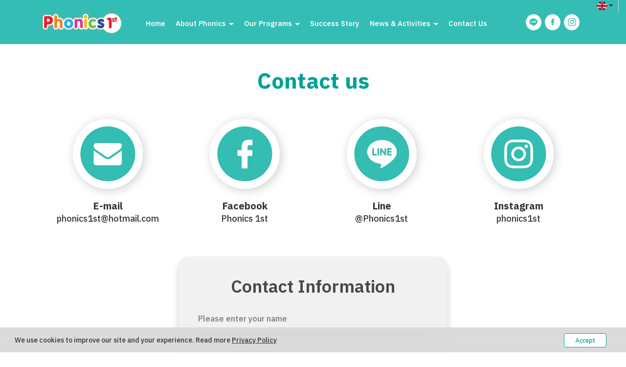

--- FILE ---
content_type: text/html; charset=utf-8
request_url: https://www.phonics1st.com/FilesRender/GetAccessToken
body_size: 29
content:
-qeIiK4_zwe6BUg5ZvKmjKy41uZIoCi9StIgiE0edYBQ_H19-tK3pDow3D-N_JC_naCLxGq-kze6RtSmC4ACpdzJaEY1:tCMGDA5RHkdFNiiKA68COPprhtjixZNNifeRIui4hUfej7wAUxIyketErAcdE702Vk_OajrTU5PP5CWySWKv0gkOKpA1

--- FILE ---
content_type: text/html; charset=utf-8
request_url: https://www.phonics1st.com/FilesRender/RenderPartialFile?id=63bcce9e1b7827001fabaf3f&manage=false&admin=false&pageid=63bccf6ddfd95a001389d2a2&DomainID=63d9038fc93ccb2354e75bdb&masterPageID=
body_size: 256
content:

  <section>
    <div class="container hidden-search">
      <div class="container itopplus-search" >
        <div class="row margin">
          <div class="col-md-2 col-md-offset-10 col-sm-5 col-sm-offset-7 col-xs-12 padding zIndex-pos5search">
            <div  positionindex="5" id="pos5"></div>
          </div>
        </div>
      </div>
    </div>
    <div class="itopplus-slide">
      <div class="row margin">
        <div class="col-md-12 padding zIndex-pos4">
          <div  positionindex="4" id="pos4"></div>
        </div>
      </div>
    </div>
    <div class="itopplus-pos2">
      <div class="container">
        <div class="row margin">
          <div class="col-md-12 padding zIndex-pos2">
            <div  positionindex="2" id="pos2"></div>
          </div>
        </div>
      </div>
    </div>
    <div class="itopplus-bg">
      <div class="container">
        <div class="row margin">
          <div class="col-md-12 padding zIndex-pos2">
            <div  positionindex="7" id="pos7"></div>
          </div>
        </div>
      </div>
    </div>
    <div class="itopplus-bg2">
      <div class="container">
        <div class="row margin">
          <div class="col-md-12 padding zIndex-pos2">
            <div  positionindex="8" id="pos8"></div>
          </div>
        </div>
      </div>
    </div>
    <div class="itopplus-bg3">
      <div class="container">
        <div class="row margin">
          <div class="col-md-12 padding zIndex-pos2">
            <div  positionindex="9" id="pos9"></div>
          </div>
        </div>
      </div>
    </div>
  </section>

  <footer>
    <div class="itopplus-footer">
      <div class="row margin">
        <div class="col-md-12 padding zIndex-pos3">
          <div  positionindex="10" id="pos10"></div>
        </div>
      </div>
      <div class="container">
        <div class="row margin">
          <div class="col-md-12 padding zIndex-pos3">
            <div  positionindex="3" id="pos3"></div>
          </div>
        </div>
      </div>
    </div>
    <div class="itopplus-footer2">
      <div class="container">
        <div class="row margin">
          <div class="col-md-12 padding zIndex-pos3">
            <div  positionindex="6" id="pos6"></div>
          </div>
        </div>
      </div>
    </div>
  </footer>

--- FILE ---
content_type: text/css; charset=utf-8
request_url: https://www.phonics1st.com/customstyle.css?allot=1768981332.46149
body_size: 10924
content:
.itopplus-background {

}
body,
html {
    overflow-x: hidden;
    color: #363434;
    font-weight: 500;
}
a {
    color: #363434;
}
a:hover {
    color: #02a196;
}
.col-md-12.padding.zIndex-pos2 {
    z-index: 91;
}
/************Menu***************/
#main-navbar-collapse {
    text-align: right;
}
.itopplus-search {
    color: #363434;
    margin-top: 1.5%;
}
.itopplus-menu {
    margin-top: 2.5%;
}
.navbar-default .navbar-nav>li>a {
    color: #fff;
    padding: 10px 9px;
    font-size: 15px;
}
.dropdown-menu>li>a {
    color: #363434;
    font-size: 15px;
    font-weight: 500;
}
.navbar-default .navbar-nav>li>a:focus, .navbar-default .navbar-nav>li>a:hover, .navbar-default .navbar-nav>li>a:active {
    color: #2c479a !important;
    box-shadow: none;
    border-radius: 25px;
    background: transparent;
    background-color: #f9e153;
}
.navbar-default .navbar-nav>.open>a, .navbar-default .navbar-nav>.open>a:focus, .navbar-default .navbar-nav>.open>a:hover {
    color: #2c479a !important;
    background-color: #f9e153;   
    border-radius: 25px;
}
.dropdown-menu>li>a:focus, .dropdown-menu>li>a:hover {
    background-color: #f9e153;
    background-image: -webkit-linear-gradient(top,#f9e153 0,#f9e153 100%);
    background-image: -o-linear-gradient(top,#f9e153 0,#f9e153 100%);
    background-image: -webkit-gradient(linear,left top,left bottom,from(#f9e153),to(#f9e153));
    background-image: linear-gradient(to bottom,#f9e153 0,#f9e153 100%);
    background-repeat: repeat-x;
    color: #2c479a !important;
}

/********Only Sidebar*********/
@media screen and (max-width : 992px) {
.navbar-default .navbar-toggle .icon-bar {
    background-color: #fff;
}  
#controlMenu,  
#controlMenu i,  
#controlMenu li a{
    color: #fff !important;
} 
.navbar-default {
    background: #34bdb4;
}
}




@media screen and (min-width : 1024px) {
.navbar-default {
    background: transparent;
}
}

#background63d88a46c0ecc6001302c022  h4 {
    font-size: 20px;
    padding-top: 3%;
}

#background63d88a46c0ecc6001302c022 .col-md-4 {
    width: 33%;
}
#background63d88a46c0ecc6001302c022 .contentmanagerTemplate18 .pTemplate18 {
    font-size: 18px;
}

.boderedlayoutClient {
    border-top: 0px dashed transparent;
    border-left: 0px dashed transparent;
    border-right: 0px dashed transparent;
    border-bottom: 0px dashed transparent;
}


/*header*/
.icon-header {
    text-align: center;
}
.icon-header img {
    width: 23%;
    padding: 0 2%;
    transition: 0.5s;
}
.icon-header img:hover {
    transform: scale(1.1);
}
/*header*/


/*footer*/
.itopplus-footer a {
    color: #fff;
}
.itopplus-footer a:hover {
    color: #363636;
}
.itopplus-footer {
    font-size: 15px;
}
.footer-padding h4 {
    font-size: 18px;
    color: #363636;
    font-weight: 600;
    margin: 0 0 15px;
}
.itopplus-footer h4.media-heading {
    font-size: 18px;
    line-height: 1.2;
    padding: 5px;
}
.footer-padding {
    padding: 23% 0 0;
}
.copy-right {
    font-size: 14px;
    text-align: center;
    padding: 1% 0 5%;
}
.footer-padding2 {
    padding: 21% 0 0;
}
.footer-icon img {
    width: 15%;
    padding: 0 10px 0 0;
    transition: 0.5s;
}
.footer-icon img:hover {
    transform: scale(1.1);
}
.backToTop {
    width: 65px !important;
    right: 10px !important;
    bottom: 10px !important;
}
.backToTop img {
    width: 100%;
}
/*footer*/



/*Home*/
#slider63bcd403d2679d0013e02043 {
    width: 95%;
}
.text-about {
    font-size: 18px;
    white-space: pre-line;
    padding: 23% 0 0;
    line-height: 1.6;
}
.text-about h2 {
    font-size: 44px;
    color: #f187b6;
    font-weight: bold;
}
.text-about h4 {
    font-size: 20px;
    font-weight: 600;
    line-height: 1.3;
    margin: 20px 0 10px;
}
.text-menu {
    font-size: 45px;
    color: #02a196;
    font-weight: bold;
    text-align: center;
    padding: 3% 0 1%;
}
.icon-choose {
    font-size: 18px;
    white-space: pre-line;
    text-align: center;
    padding: 1% 0 18%;
    transition: 0.5s;
}
.icon-choose:hover {
    transform: scale(1.1);
}
.icon-choose h4 {
    font-size: 22px;
    font-weight: 600;
    margin: 0 0 20px;
}
.icon-choose img {
    width: 65% !important;
    margin: 0 auto 10%;
}
.text-programs , .text-accommodation {
    font-size: 18px;
    white-space: pre-line;
    text-align: center;
    padding: 0 0 5%;
}
.img-thumbnail, .thumbnail {
    -webkit-box-shadow: 3px 3px 20px rgba(0,0,0,20%);
    box-shadow: 3px 3px 20px rgba(0,0,0,20%);
}
.thumbnail {
    padding: 0px;
    padding-left: 0px !important;
    padding-right: 0px !important;
    margin-bottom: 30px;
    background-color: transparent;
    border: 0px solid #ddd;
    border-radius: 20px;
}
.thumbnail .imgLightbox {
  position: relative!important;
  overflow: hidden!important;
  width: 100%!important;
  border-radius: 20px; 
}
.imageWidth.imageGallery {
    transform: scale(1.0);
    transition: 0.5s;
}
.imageWidth.imageGallery:hover {
    transform: scale(1.1);
}
.imgLightbox {
  position: relative!important;
  overflow: hidden!important;
  width: 100%!important;
}
#Component63bce8d87edf8400132a7fa1 .imgLightbox {
    border-radius: 20px 20px 0 0;
}
.programs-name {
    font-size: 18px;
    color: #7a7a7a;
    text-align: center;
    padding: 5% 0;
    line-height: 2.4;
}
.programs-name h3 {
    font-size: 34px;
    color: #02a196;
    margin: 0;
    font-weight: bold;
}
.programs-name h4 {
    font-size: 22px;
    color: #f187b6;
    margin: 0;
    font-weight: bold;
}
#Component63bce8d87edf8400132a7fa1 {
    width: 75%;
    margin: 0 auto;
}
#background63bcebf8dfd95a001389df65 {
    width: 72%;
    margin: 0 auto;
    border-radius: 20px;
    box-shadow: 3px 3px 20px rgba(0,0,0,20%);
}
#Component63bcebfcdfd95a001389df6b , #Component63bcebfcdfd95a001389df6b img {
    border-radius: 20px 0 0 20px;
}
figure.effect-jazz {
    background: transparent;
    border-radius: 20px 0 0 20px;
}
figure.effect-jazz figcaption::after {
    border-top: 0px solid #fff;
    border-bottom: 0px solid #fff;
}
.bg-map1 {
    font-size: 19px;
    background-color: #f187b6;
    color: #000000;
    padding: 0 5% 0 60%;
    border-radius: 20px;
    margin-left: -60%;
    height: 316px;
}
.bg-map1 h4 {
    font-size: 26px;
    color: #fff;
    white-space: pre-line;
    line-height: 1.6;
}
.bg-map2 {
    background-color: #f9e153;
    padding: 28%;
    margin-left: -63%;
    border-radius: 115px 888px 888px 115px;
    position: absolute;
    height: 316px;
}
.icon-location {
    font-size: 44px;
    color: #f9e153;
    font-weight: 600;
    padding: 6% 0 0;
}
.icon-location img {
    width: 13%;
}
.btn-map {
    font-size: 16px;
    background-color: #ffffff;
    color: #292929;
    border: none;
    padding: 9px 25px;
    border-radius: 50px;
    margin: 2% 0 0;
    transition: 0.5s;
}
.btn-map:hover {
    background-color: #f9e153;
    color: #fff;
}
ul#slider63bcee69d2679d0013e02cf2 {
    width: 90%;
    margin: 6% 0 0;
}
#Component63bd0258dfd95a001389e204 .imgLightbox , #Component63bd02f3d2679d0013e02f86 .imgLightbox {
    border-radius: 10px;
}
.text-symbol {
    font-size: 36px;
    white-space: pre-line;
    text-align: center;
    padding: 15% 0 5%;
    color: #34bdb4;
}
.text-sym1 {
    font-family: 'Chonburi', cursive;
    font-size: 13rem;
    color: #f187b6;
    line-height: 1;
    background-color: #fff;
    width: 80px;
    height: 80px;
    margin: 0 auto;
}
.border-sym1 {
    border-bottom: 3px solid #f187b6;
    width: 55%;
    height: 40px;
    top: 86%;
    left: 0;
    right: 0;
    position: absolute;
    margin: 0 auto;
}
.border-sym2 {
    border-bottom: 3px solid #f187b6;
    width: 55%;
    height: 40px;
    top: 97%;
    left: 0;
    right: 0;
    position: absolute;
    margin: 0 auto;
}
ul#slider63bd05547edf8400132a840c {
    width: 145%;
      z-index: -1;
}
/*from*/
#Component63bd06137edf8400132a8450 {
    width: 75%;
    margin: 2% 0 -10%;
}
#formdisplay63bd06137edf8400132a8450 , #formdisplay63bcec5fd2679d0013e02bc2 , #formdisplay63bceca0dfd95a001389dfa3 , #formdisplay63bcee21dfd95a001389dfd3 ,
#formdisplay63bcef0cd2679d0013e02d2a , #formdisplay63bcefe27edf8400132a8165 {
    color: #666666;
}
.no-js #formdisplay63bd06137edf8400132a8450 .form-control ,
.no-js #formdisplay63bcec5fd2679d0013e02bc2 .form-control ,
.no-js #formdisplay63bceca0dfd95a001389dfa3 .form-control ,
.no-js #formdisplay63bcee21dfd95a001389dfd3 .form-control ,
.no-js #formdisplay63bcef0cd2679d0013e02d2a .form-control ,
.no-js #formdisplay63bcefe27edf8400132a8165 .form-control {
    border: none;
    border-bottom: 2px solid #acacac;
    border-radius: 0px!important;
    -webkit-box-shadow: inset 0 0px 0px rgb(0 0 0 / 8%);
    box-shadow: inset 0 0px 0px rgb(0 0 0 / 8%);
    font-size: 16px !important;
    padding: 0px 0;
    font-weight: 500;
    background: transparent;
    color: #666666;
    height: 55px;
}
.no-js #formdisplay63bd06137edf8400132a8450 .form-control:hover ,
.no-js #formdisplay63bcec5fd2679d0013e02bc2 .form-control:hover ,
.no-js #formdisplay63bceca0dfd95a001389dfa3 .form-control:hover ,
.no-js #formdisplay63bcee21dfd95a001389dfd3 .form-control:hover ,
.no-js #formdisplay63bcef0cd2679d0013e02d2a .form-control:hover ,
.no-js #formdisplay63bcefe27edf8400132a8165 .form-control:hover {
  border-bottom: 2px solid #34bdb4;
}
.no-js #formdisplay63bd06137edf8400132a8450 .form-control:focus ,
.no-js #formdisplay63bcec5fd2679d0013e02bc2 .form-control:focus ,
.no-js #formdisplay63bceca0dfd95a001389dfa3 .form-control:focus ,
.no-js #formdisplay63bcee21dfd95a001389dfd3 .form-control:focus ,
.no-js #formdisplay63bcef0cd2679d0013e02d2a .form-control:focus ,
.no-js #formdisplay63bcefe27edf8400132a8165 .form-control:focus {
  border-bottom: 2px solid #34bdb4;
  -webkit-box-shadow: inset 0 1px 1px rgba(0,0,0,.075), 0 0 8px rgba(102,175,233,.6);
  box-shadow: inset 0 0px 0px rgba(0,0,0,.075), 0 0 0px rgba(102, 175, 233, 0);
  color: #666666!important;
}
.no-js #formdisplay63bd06137edf8400132a8450 .btn ,
.no-js #formdisplay63bcec5fd2679d0013e02bc2 .btn ,
.no-js #formdisplay63bceca0dfd95a001389dfa3 .btn ,
.no-js #formdisplay63bcee21dfd95a001389dfd3 .btn ,
.no-js #formdisplay63bcef0cd2679d0013e02d2a .btn ,
.no-js #formdisplay63bcefe27edf8400132a8165 .btn {
  background-image: -webkit-linear-gradient(top,#474747 0,#474747 100%);
  background-image: -o-linear-gradient(top,#474747 0,#474747 100%);
  background: linear-gradient(top,#474747 0,#474747 100%);
  color: #fff;
  text-shadow: 0 0px 0 #474747;
  background-repeat: repeat-x;
  border-color: #0000;
  border-radius: 50px;
  padding: 12px 30px;
  font-size: 16px;
  font-weight: 500;
  border: 0px solid transparent;
}
.no-js #formdisplay63bd06137edf8400132a8450 .btn-default:active ,
.no-js #formdisplay63bcec5fd2679d0013e02bc2 .btn-default:active ,
.no-js #formdisplay63bceca0dfd95a001389dfa3 .btn-default:active ,
.no-js #formdisplay63bcee21dfd95a001389dfd3 .btn-default:active ,
.no-js #formdisplay63bcef0cd2679d0013e02d2a .btn-default:active ,
.no-js #formdisplay63bcefe27edf8400132a8165 .btn-default:active {
  background-color: #474747;
}
.no-js #formdisplay63bd06137edf8400132a8450 .btn-default:hover, .no-js #formdisplay63bd06137edf8400132a8450 .btn-default:focus ,
.no-js #formdisplay63bcec5fd2679d0013e02bc2 .btn-default:hover, .no-js #formdisplay63bcec5fd2679d0013e02bc2 .btn-default:focus ,
.no-js #formdisplay63bceca0dfd95a001389dfa3 .btn-default:hover, .no-js #formdisplay63bceca0dfd95a001389dfa3 .btn-default:focus ,
.no-js #formdisplay63bcee21dfd95a001389dfd3 .btn-default:hover, .no-js #formdisplay63bcee21dfd95a001389dfd3 .btn-default:focus ,
.no-js #formdisplay63bcef0cd2679d0013e02d2a .btn-default:hover, .no-js #formdisplay63bcef0cd2679d0013e02d2a .btn-default:focus ,
.no-js #formdisplay63bcefe27edf8400132a8165 .btn-default:hover, .no-js #formdisplay63bcefe27edf8400132a8165 .btn-default:focus {
  background-position: 0 0px;
  background-color: #474747;
}
.no-js #formdisplay63bd06137edf8400132a8450  .col-xs-12.col-sm-5.col-md-5.padding ,
.no-js #formdisplay63bcec5fd2679d0013e02bc2  .col-xs-12.col-sm-5.col-md-5.padding ,
.no-js #formdisplay63bceca0dfd95a001389dfa3  .col-xs-12.col-sm-5.col-md-5.padding ,
.no-js #formdisplay63bcee21dfd95a001389dfd3  .col-xs-12.col-sm-5.col-md-5.padding ,
.no-js #formdisplay63bcef0cd2679d0013e02d2a  .col-xs-12.col-sm-5.col-md-5.padding ,
.no-js #formdisplay63bcefe27edf8400132a8165  .col-xs-12.col-sm-5.col-md-5.padding {
  width: 100%;
}
.no-js #formdisplay63bd06137edf8400132a8450 span.label ,
.no-js #formdisplay63bcec5fd2679d0013e02bc2 span.label ,
.no-js #formdisplay63bceca0dfd95a001389dfa3 span.label ,
.no-js #formdisplay63bcee21dfd95a001389dfd3 span.label ,
.no-js #formdisplay63bcef0cd2679d0013e02d2a span.label ,
.no-js #formdisplay63bcefe27edf8400132a8165 span.label {
  font-size: 14px;
  font-weight: 400;
}
#formdisplay63bd06137edf8400132a8450 #editor1 , #formdisplay63bd06137edf8400132a8450 #editor2 , #formdisplay63bd06137edf8400132a8450 #editor3 ,

#formdisplay63bcec5fd2679d0013e02bc2 #editor1 , #formdisplay63bcec5fd2679d0013e02bc2 #editor2 , #formdisplay63bcec5fd2679d0013e02bc2 #editor3 , 
#formdisplay63bcec5fd2679d0013e02bc2 #editor4 , #formdisplay63bcec5fd2679d0013e02bc2 #editor5 , #formdisplay63bcec5fd2679d0013e02bc2 #editor6 , 
#formdisplay63bcec5fd2679d0013e02bc2 #editor7 , #formdisplay63bcec5fd2679d0013e02bc2 #editor8 , #formdisplay63bcec5fd2679d0013e02bc2 #editor9 ,

#formdisplay63bceca0dfd95a001389dfa3 #editor1 , #formdisplay63bceca0dfd95a001389dfa3 #editor2 , #formdisplay63bceca0dfd95a001389dfa3 #editor3 , 
#formdisplay63bceca0dfd95a001389dfa3 #editor4 , #formdisplay63bceca0dfd95a001389dfa3 #editor5 , #formdisplay63bceca0dfd95a001389dfa3 #editor6 , 
#formdisplay63bceca0dfd95a001389dfa3 #editor7 , #formdisplay63bceca0dfd95a001389dfa3 #editor8 , #formdisplay63bceca0dfd95a001389dfa3 #editor9 ,

#formdisplay63bcee21dfd95a001389dfd3 #editor1 , #formdisplay63bcee21dfd95a001389dfd3 #editor2 , #formdisplay63bcee21dfd95a001389dfd3 #editor3 , 
#formdisplay63bcee21dfd95a001389dfd3 #editor4 , #formdisplay63bcee21dfd95a001389dfd3 #editor5 , #formdisplay63bcee21dfd95a001389dfd3 #editor6 , 
#formdisplay63bcee21dfd95a001389dfd3 #editor7 , #formdisplay63bcee21dfd95a001389dfd3 #editor8 , #formdisplay63bcee21dfd95a001389dfd3 #editor9 ,

#formdisplay63bcef0cd2679d0013e02d2a #editor1 , #formdisplay63bcef0cd2679d0013e02d2a #editor2 , #formdisplay63bcef0cd2679d0013e02d2a #editor3 , 
#formdisplay63bcef0cd2679d0013e02d2a #editor4 , #formdisplay63bcef0cd2679d0013e02d2a #editor5 , #formdisplay63bcef0cd2679d0013e02d2a #editor6 , 
#formdisplay63bcef0cd2679d0013e02d2a #editor7 , #formdisplay63bcef0cd2679d0013e02d2a #editor8 , #formdisplay63bcef0cd2679d0013e02d2a #editor9 ,

#formdisplay63bcefe27edf8400132a8165 #editor1 , #formdisplay63bcefe27edf8400132a8165 #editor2 , #formdisplay63bcefe27edf8400132a8165 #editor3 , 
#formdisplay63bcefe27edf8400132a8165 #editor4 , #formdisplay63bcefe27edf8400132a8165 #editor5 , #formdisplay63bcefe27edf8400132a8165 #editor6 , 
#formdisplay63bcefe27edf8400132a8165 #editor7 , #formdisplay63bcefe27edf8400132a8165 #editor8 , #formdisplay63bcefe27edf8400132a8165 #editor9
{
    display: none;
}
#capcha0 {
    margin-left: -8px;
    margin-right: -45px;
}
#capcha0 .col-md-12.col-sm-12 span {
    display: none;
}
#capcha0 .col-md-9.col-sm-12 span {
    display: contents;
}
a#capchatxt {
    color: #666666;
}
#cookie63bd06137edf8400132a8450 , #cookie63bcec5fd2679d0013e02bc2 , #cookie63bceca0dfd95a001389dfa3 , #cookie63bcee21dfd95a001389dfd3 , #cookie63bcef0cd2679d0013e02d2a ,
#cookie63bcefe27edf8400132a8165
{
    padding: 0 4%;
    text-align: left !important;
}
#btnview63bd06137edf8400132a8450 , #btnview63bcec5fd2679d0013e02bc2 , #btnview63bceca0dfd95a001389dfa3  , #btnview63bcee21dfd95a001389dfd3 , 
#btnview63bcef0cd2679d0013e02d2a , #btnview63bcefe27edf8400132a8165 {
	margin-left: 0;
    width: 100%;
    text-align: center;
}
#formdisplay63bd06137edf8400132a8450 .form-control::placeholder ,
#formdisplay63bcec5fd2679d0013e02bc2 .form-control::placeholder ,
#formdisplay63bceca0dfd95a001389dfa3 .form-control::placeholder ,
#formdisplay63bcee21dfd95a001389dfd3 .form-control::placeholder ,
#formdisplay63bcef0cd2679d0013e02d2a .form-control::placeholder ,
#formdisplay63bcefe27edf8400132a8165 .form-control::placeholder {
    color: #666 !important;
}






#iframe63bd10a9dfd95a001389e78d iframe {
    height: 203px;
    border-radius: 20px;
}
#iframe63bcedaed2679d0013e02c51 iframe {
    height: 225px;
    border-radius: 20px;
}
#iframe63bd1010d2679d0013e0324c iframe  {
    height: 248px;
    border-radius: 20px;
}
#iframe63bd0f66dfd95a001389e643 iframe , #iframe63bd0f997edf8400132a8681 iframe {
    height: 273px;
    border-radius: 20px;
}
.CASS-D-border {
  background-image: none;
  background-color: #f1f1f1 !important;
  box-shadow: 0px 10px 13px rgba(0,0,0,.2);
  border-radius: 20px;
  padding: 3% 0;
}
.CASS-C-head, .CASS-D-head {
    font-family: 'IBM Plex Sans Thai',sans-serif;
    text-align: center;
    color: #474747;
    padding: 5% 0 0;
}
.CASS-D-head h3 {
    font-size: 36px;
    padding-left: 0;
}
.CASS-D-head img {
    width: 45% !important;
    margin: 2% auto 0;
}
/*Home*/

.social-share .social-icon {
    display: flex;
    justify-content: center;
    align-items: center;
}

/*About Phonics*/
.TabItpContentLandingPage6 {
    background-color: transparent;
    padding: 0;
}
.TabItpContentLandingPage6>ul {
    width: 100%;
    background-color: transparent;
    border-radius: 30px;
}
.TabItpContentLandingPage6>ul>li>a {
    background-color: #f1f1f1 !important;
    border-radius: 30px;
    margin-right: 5px;
    padding: 15px !important;
}
.TabItpContentLandingPage6>ul>li.active>a , .TabItpContentLandingPage6>ul>li>a:hover {
    background-color: #34bdb4!important;
}
.tab-itp-background {
    background-color: inherit;
    padding: 0% !important;
    margin-top: 2%;
    margin-bottom: 2%;
}
.Textmanager.font-inherit {
    font-size: 18px;
    text-align: left;
    line-height: 1.6;
    display: flow-root;
}
.Textmanager.font-inherit h4 {
    font-size: 22px;
    color: #02a196;
    font-weight: bold;
    margin: 25px 0 10px;
}
.TabItpContentLandingPage6>ul>li>a>span {
    font-size: 20px !important;
}
.tab-content {
    border: none !important;
    padding: 5% !important;
    background-color: #ffffff;
    border-radius: 20px;
    box-shadow: 3px 3px 20px rgba(0,0,0,20%);
    margin: 1% 2%;
}
.icon-img1, .icon-img2 {
    width: 35%;
    margin-top: -40%;
}
.icon-img2 {
    float: right;
}
/*About Phonics*/



/*Our Programs*/
.des-programs {
    font-size: 18px;
    padding: 0 2%;
    line-height: 1.5;
}
.des-programs h3 {
    font-size: 30px;
    color: #f187b6;
    font-weight: bold;
    line-height: 1.3;
}
.ul-programs {
    text-align: left;
    list-style: none;
    padding: 0%;
    margin: 0 auto;
}
.ul-programs li {
    display: flex;
   margin-bottom:5px;
}
.ul-programs li::before {
    content: '❖';
    padding-right: 2%;
    color: #02a196;
    font-size: 18px;
    font-weight: 600;
}
.btn-more {
    background-color: #f9e153;
    color: #2c479a;
    border: none;
    padding: 8px 25px;
    border-radius: 50px;
    transition: 0.5s;
}
.btn-more:hover {
    background-color: #02a196;
    color: #fff;
}
/*Our Programs*/

/*Success Story*/
.kid-text {
    font-size: 16px;
    color: #282828;
    font-weight: 400;
    padding: 8% 0;
    text-align: center;
    height: 190px;
}
.kid-text h4 {
    font-size: 18px;
    color: #34bdb5;
    font-weight: 600;
    margin-bottom: 5px;
}
.Contentmanager .site .col-section .item.-micro ,
.Contentmanager .site .col-section .item.-micro {
    padding: 10px 20px 10px 20px;
}
.btn-kid {
    font-size: 14px;
    background-color: #34bdb5;
    color: #fff;
    border: none;
    font-weight: 300;
    padding: 9px 20px;
    display: block;
    border-radius: 50px;
    margin: 2% auto 0;
    transition: 0.5s;
}
.btn-kid:hover {
    background-color: #f187b6;
    color: #fff;
}
  .Contentmanager .site .col-section .item.-micro a .caption .title {
    text-align: center;
    font-size: 18px;
    color: #000000;
    padding: 8% 2% 0;
    font-weight: 500;
    background: transparent;
    height: 80px;
    line-height: 1.3;
    display: none;
}
.Contentmanager .site .col-section .item.-micro a:hover .caption .title {
    color: #0f79e6;
}
.Contentmanager .site .col-section .item.-micro a .caption .time {
    margin-bottom: 10px;
    font-size: 16px;
    color: #000;
    text-align: left;
}
article.col-md-6.item.-micro {
    width: 25%;
}
.Contentmanager .site .col-section .item.-micro {
    padding: 10px 10px 10px 10px;
}
.Contentmanager .site .col-section .item.-micro a .image {
    width: 100%;
    margin-bottom: 0px;
    border-radius: 50%;
}
.Contentmanager .site .col-section .item.-micro a .caption {
      width: 100%;
      background: transparent;
      padding-left: 0;
      margin-bottom: 10px;
}
.Contentmanager .site .col-section .item.-micro:nth-child(odd) {
    border-right: none;
    border-bottom: none;
}
.Contentmanager .site .col-section .item.-micro:nth-child(even) {
    border-bottom: none;
}

.Contentmanager .site .col-section .item.-micro a .post {
    display: none;
}

.contenemanager-gallery .col-xs-12.col-md-3 {
    padding-left: 10px;
    padding-right: 10px;
}
.Contenemanager-gallery .col-xs-6.col-md-3 {
    padding-left: 10px;
    padding-right: 10px;
}
.contenemanager-gallery .thumbnail {
    padding: 0px;
    border: 0px solid #fff;
    border-radius: 20px;
      transition: 0.3s;
}
.Contenemanager-gallery .thumbnail {
    padding: 0px;
    border: 0px solid #fff;
    border-radius: 20px;
      transition: 0.3s;
}
.Contenemanager-gallery .thumbnail:hover {
      transform: scale(1.1);
      transition: 0.3s;
      position: relative!important;
    overflow: hidden!important;
}
.contenemanager-gallery .thumbnail:hover {
      transform: scale(1.1);
      transition: 0.3s;
      position: relative!important;
     overflow: hidden!important;
}
.Contenemanager-gallery .thumbnail, .img-thumbnail {
    -webkit-box-shadow: 0 1px 2px rgba(0,0,0,.075);
    box-shadow: 0 0 0 rgba(0,0,0,.075);
      border-radius: 20px;
      transform: scale(1.0) !important;
}
.contenemanager-gallery .thumbnail, .img-thumbnail {
    -webkit-box-shadow: 0 1px 2px rgb(0 0 0 / 8%);
    box-shadow: 0 0 0 rgb(0 0 0 / 8%);
    border-radius: 20px;
    transform: scale(1.0) !important;
}
#Contentmanager img.img-responsive {
    border-radius: 20px;
    position: relative!important;
    overflow: hidden!important;
    width: 100%!important;
  	max-height: 100% !important;
    transition: 0.5s;

}
#Contentmanager img.img-responsive:hover {
  transform: scale(1.1);
      transition: 0.3s;
      position: relative!important;
     overflow: hidden!important;
}
a.thumbnail:hover, a.thumbnail:focus, a.thumbnail.active {
    border-color: transparent;
}
#Contentmanager .thumbnail {
    background-color: #fff;
    position: relative!important;
    overflow: hidden!important;
    border: 0px solid #ebd2c2;
    padding: 0px;
    border: 0px solid #d7d9de;
    border-radius: 20px;
}
#Contentmanager .thumbnail:hover {
    border-radius: 20px;
}
.img-thumbnail {
    padding: 0px;
    border: 0px solid #ddd;
    border-radius: 20px;
}
h3.managerHeader {
    font-size: 44px;
    font-weight: 500;
    color: #000;
    text-align: center
}
#Contentmanager .post-time {
    display: none;
}
.page-header {
    border-bottom: 0px solid #eee;
}
.col-md-6.pull-left {
    width: 54%;
    margin-left: -2%;
    margin-right: 2%;
}
.Textmanager.font-inherit h3 {
    font-size: 26px;
    color: #02a196;
    font-weight: 500;
    line-height: 1.4;
    margin: 0 0 10px;
}
.Textmanager.font-inherit h2 {
    font-size: 24px;
    font-weight: 500;
    color: #439753;
    margin: 0;
}
.Textmanager.font-inherit li {
    margin-bottom: 2px;
}
.Textmanager.font-inherit strong {
    font-weight: 400;
}
/*#Contentmanager .col-md-8.col-md-offset-2.text-center {
    margin-left: 0!important;
    width: 100%!important;
    padding: 0!important;
}*/
.landingpagemanager {
    display: none;
}
.landingpagemanager li.col-md-6.col-sm-6.col-xs-12.maxHeight-TP5 {
    border: 5px solid white;
    max-height: inherit;
}
.landingpagemanager .col-md-8.col-sm-8.col-xs-12 strong {
    font-size: 18px;
    color: #0c6cd9;
}
.landingpagemanager .col-md-8.col-sm-8.col-xs-12 p {
    font-size: 16px;
   text-align: left;
}
.kid-text span {
    color: #f187b6;
    display: block;
    font-size: 20px;
    font-weight: 500;
}

/*contenemanager type 5*/
  .nav-template .col-md-4.col-sm-4.col-xs-12.padding-col {
    width: 40%;
}
.nav-template .col-md-8.col-sm-8.col-xs-12.padding-col {
    width: 60%;
    padding: 20px !important;
}
.nav-template li.col-md-6.col-sm-6.col-xs-12 {
    border: solid 1px #c0c9c8;
    border-radius: 20px;
    padding: 0px;
    margin: 1% 1% !important;
}
.nav-template .col-md-4.col-sm-4.col-xs-12.padding-col {
    width: 40%;
    padding: 0 !important;

}
.nav-template .img {
    border-radius: 20px 0 0 20px;
}
.nav-template .col-md-8.col-sm-8.col-xs-12.padding-col p {
    margin: 0;
    text-align: left;
    white-space: inherit;
    font-size: 16px;
    font-weight: 400;
}
.nav-template .col-md-8.col-sm-8.col-xs-12.padding-col strong {
    font-size: 20px;
    font-weight: 500;
    color: #35bdb5;
    line-height: 1.2;
    margin-bottom: 15px;
    display: inline-block;
}
.nav-template .img-container {
    width: 100%;
    height: 0;
    padding-bottom: 100%;
    position: relative;
}
.Contentmanager ul {
    font-size: 16px;
    line-height: 1.5;
    font-weight: 300;
}
#background63d8829475ff1400139e750b .col-md-6 {
    width: 48%;
}
.nav-template li:hover {
  background-color: #d8f2f9;
  text-decoration: underline !important;
}
/*Success Story*/

/*News & Activities*/
#background63d88a46c0ecc6001302c022 .col-md-6 {
    width: 48%;
}
/*News & Activities*/

/*contact*/
.icon-contact {
    font-size: 18px;
    text-align: center;
    padding: 1% 0 5%;
    transition: 0.5s;
}
.icon-contact:hover {
    transform: scale(1.1);
}
.icon-contact img {
    width: 55% !important;
    margin: 0 auto 10%;
    border: 15px solid #fff;
    border-radius: 50%;
    box-shadow: 3px 3px 20px rgb(0,0,0,20%);
}
.icon-contact h4 {
    font-size: 20px;
    font-weight: bold;
    color: #363434;
    margin: 0 0 2px;
}
#Component63bcf0d8dfd95a001389e0d4 .imgLightbox {
    border-radius: 50%;
    border: 15px solid #fff;
    box-shadow: 3px 3px 20px rgb(0,0,0,20%);
}
.contact-branches {
    font-size: 18px;
    white-space: pre-line;
    text-align: center;
    padding: 15% 0;
    line-height: 1.2;
}
.form-group.col-sm-offset-3.col-sm-6.col-md-offset-3.col-md-6 {
    width: 100%;
}
.text-contact {
    font-size: 16px;
    line-height: 1.5;
}
.text-contact h3 {
    font-size: 24px;
    font-weight: 600;
    color: #f187b6;
    margin: 10px 0;
}
.text-contact .media-body {
    padding: 8px 0 4px;
}


/*from Contact*/
#Component63be25d2d2679d0013e049eb {
    width: 50%;
    margin: 0 auto 5%;
}
.no-js #Component63be25d2d2679d0013e049eb label {
    display: none!important;
}
.no-js #Component63be25d2d2679d0013e049eb .col-md-6 {
    width: 100%;
    margin-left: auto;
    display: block;
    margin-right: auto;
    float: initial;
    padding: 0 40px;
}
.no-js #Component63be25d2d2679d0013e049eb .form-control {
    border: none;
    border-bottom: 2px solid #acacac;
    border-radius: 0px!important;
    -webkit-box-shadow: inset 0 0px 0px rgb(0 0 0 / 8%);
    box-shadow: inset 0 0px 0px rgb(0 0 0 / 8%);
    font-size: 16px !important;
    padding: 30px 0;
    font-weight: 500;
    background: transparent;
    color: #666666;
}
.no-js #Component63be25d2d2679d0013e049eb .form-control:hover {
  border-bottom: 2px solid #34bdb4;
}
.no-js #Component63be25d2d2679d0013e049eb .form-control:focus {
  border-bottom: 2px solid #34bdb4;
    -webkit-box-shadow: inset 0 1px 1px rgba(0,0,0,.075), 0 0 8px rgba(102,175,233,.6);
    box-shadow: inset 0 0px 0px rgba(0,0,0,.075), 0 0 0px rgba(102, 175, 233, 0);
  color: #333!important;
}
.no-js #Component63be25d2d2679d0013e049eb .btn {
  background-image: -webkit-linear-gradient(top,#474747 0,#474747 100%);
  background-image: -o-linear-gradient(top,#474747 0,#474747 100%);
  background: linear-gradient(top,#474747 0,#474747 100%);
  color: #fff;
  text-shadow: 0 0px 0 #474747;
  background-repeat: repeat-x;
  border-color: #0000;
  border-radius: 50px;
  padding: 12px 30px;
  font-size: 16px;
  font-weight: 500;
  border: 0px solid transparent;
}
.no-js #Component63be25d2d2679d0013e049eb .btn-default:active {
   background-color: #474747;
}
.no-js #Component63be25d2d2679d0013e049eb .btn-default:hover,
.no-js #Component63be25d2d2679d0013e049eb .btn-default:focus {
    background-position: 0 0px;
  background-color: #474747;
}
.no-js #Component63be25d2d2679d0013e049eb  .col-xs-12.col-sm-5.col-md-5.padding {
    width: 100%;
}
.no-js #Component63be25d2d2679d0013e049eb span.label {
  font-size: 14px;
  font-weight: 400;
}
/*contact*/

#Component6448e21e8aabd0001ac3b5cf {
    width: 50%;
    margin: 0 auto 5%;
}
.no-js #Component6448e21e8aabd0001ac3b5cf label {
    display: none!important;
}
.no-js #Component6448e21e8aabd0001ac3b5cf .col-md-6 {
    width: 100%;
    margin-left: auto;
    display: block;
    margin-right: auto;
    float: initial;
    padding: 0 40px;
}
.no-js #Component6448e21e8aabd0001ac3b5cf .form-control {
    border: none;
    border-bottom: 2px solid #acacac;
    border-radius: 0px!important;
    -webkit-box-shadow: inset 0 0px 0px rgb(0 0 0 / 8%);
    box-shadow: inset 0 0px 0px rgb(0 0 0 / 8%);
    font-size: 16px !important;
    padding: 30px 0;
    font-weight: 500;
    background: transparent;
    color: #666666;
}
.no-js #Component6448e21e8aabd0001ac3b5cf .form-control:hover {
  border-bottom: 2px solid #34bdb4;
}
.no-js #Component6448e21e8aabd0001ac3b5cf .form-control:focus {
  border-bottom: 2px solid #34bdb4;
    -webkit-box-shadow: inset 0 1px 1px rgba(0,0,0,.075), 0 0 8px rgba(102,175,233,.6);
    box-shadow: inset 0 0px 0px rgba(0,0,0,.075), 0 0 0px rgba(102, 175, 233, 0);
  color: #333!important;
}
.no-js #Component6448e21e8aabd0001ac3b5cf .btn {
  background-image: -webkit-linear-gradient(top,#474747 0,#474747 100%);
  background-image: -o-linear-gradient(top,#474747 0,#474747 100%);
  background: linear-gradient(top,#474747 0,#474747 100%);
  color: #fff;
  text-shadow: 0 0px 0 #474747;
  background-repeat: repeat-x;
  border-color: #0000;
  border-radius: 50px;
  padding: 12px 30px;
  font-size: 16px;
  font-weight: 500;
  border: 0px solid transparent;
}
.no-js #Component6448e21e8aabd0001ac3b5cf .btn-default:active {
   background-color: #474747;
}
.no-js #Component6448e21e8aabd0001ac3b5cf .btn-default:hover,
.no-js #Component6448e21e8aabd0001ac3b5cf .btn-default:focus {
    background-position: 0 0px;
  background-color: #474747;
}
.no-js #Component6448e21e8aabd0001ac3b5cf  .col-xs-12.col-sm-5.col-md-5.padding {
    width: 100%;
}
.no-js #Component6448e21e8aabd0001ac3b5cf span.label {
  font-size: 14px;
  font-weight: 400;
}



.coming-soon {
    padding: 0 10% 1%;
}

.ITPcookiebar {
    width: 100% !important;
}
.buttonExampleSite {
    border: 1px solid #02a196 !important;
    color: #02a196 !important;
}
.buttonExampleSite:hover {
    background: #02a196 !important;
    color: #ffffff !important;
}
.ITP-pdpa-template-titleFont {
    font-size: 22px !important;
    color: #02a196;
}
.ITP-pdpa-template-contentFont {
    font-size: 18px !important;
}
.itpPDPALandingPage {
    padding: 4% 0;
}



/************************************************************************************************/
.pagination>.active>a, .pagination>.active>span, .pagination>.active>a:hover, .pagination>.active>span:hover, .pagination>.active>a:focus, .pagination>.active>span:focus {
    background-color: #02a196;
    border-color: #02a196;
}
.pagination>li>a, .pagination>li>span {
    color: #02a196;
}
.pagination>li>a:hover, .pagination>li>span:hover, .pagination>li>a:focus, .pagination>li>span:focus {
    color: #02a196;
    background-color: #f7f7f7;
}

/*search*/
#searchResultLanding .panel {
    margin: 6% 0;
}
#itp-shopcart-detail {
    padding-left: 0px !important;
}
.itopplus-search-image-flex-item {
    padding: 0px !important;
    width: 213px!important;
    min-height: 220px!important;
    max-height: 430px!important;
    background-color: #fff!important;
    box-shadow: none !important;
    border:1px solid #eee;
}
  .itopplus-search-image-flex-item img {
    width: 100%!important;
}
    .search_titleText {
    padding: 5px 0px;
    font-size: 16px;
}
    .search_text {
    padding: 5px;
    text-overflow: ellipsis;
    overflow: hidden;
    white-space: nowrap;
    display: block;
}
/* Large Devices, Wide Screens */
@media only screen and (min-width : 1900px) {
.itopplus-search-image-flex-item {
    width: 188px!important;
}
  .itopplus-menu {
    margin-top: 3%;
}
  .navbar-default .navbar-nav>li>a {
    font-size: 20px;
}
  .dropdown-menu>li>a {
    font-size: 20px;
}
  .text-about {
    font-size: 22px;
}
  .text-about h4 {
    font-size: 24px;
}
  .text-about h2 {
    font-size: 58px;
}
  .text-menu {
    font-size: 58px;
}
  .icon-choose {
    font-size: 22px;
    padding: 1% 0 31%;
}
  .icon-choose h4 {
    font-size: 26px;
}
  .text-programs, .text-accommodation {
    font-size: 22px;
}
  .programs-name {
    font-size: 22px;
}
  .programs-name h4 {
    font-size: 26px;
}
  .programs-name h3 {
    font-size: 40px;
}
  .bg-map1 {
    font-size: 23px;
    height: 395px;
}
  .bg-map1 h4 {
    font-size: 32px;
}
  .bg-map2 {
    height: 395px;
}
  .icon-location {
    font-size: 50px;
}
  .btn-map {
    font-size: 20px;
}
  .text-symbol {
    font-size: 46px;
    padding: 20% 0 5%;
}
  .no-js #formdisplay63bd06137edf8400132a8450 .form-control, .no-js #formdisplay63bcec5fd2679d0013e02bc2 .form-control, 
  .no-js #formdisplay63bceca0dfd95a001389dfa3 .form-control, .no-js #formdisplay63bcee21dfd95a001389dfd3 .form-control, 
  .no-js #formdisplay63bcef0cd2679d0013e02d2a .form-control, .no-js #formdisplay63bcefe27edf8400132a8165 .form-control {
    font-size: 20px !important;
    height: 85px;
    line-height: 2;
}
  .no-js #formdisplay63bd06137edf8400132a8450 span.label, .no-js #formdisplay63bcec5fd2679d0013e02bc2 span.label, 
  .no-js #formdisplay63bceca0dfd95a001389dfa3 span.label, .no-js #formdisplay63bcee21dfd95a001389dfd3 span.label, 
  .no-js #formdisplay63bcef0cd2679d0013e02d2a span.label, .no-js #formdisplay63bcefe27edf8400132a8165 span.label {
    font-size: 16px;
}
  #cookie63bd06137edf8400132a8450, #cookie63bcec5fd2679d0013e02bc2, #cookie63bceca0dfd95a001389dfa3, 
  #cookie63bcee21dfd95a001389dfd3, #cookie63bcef0cd2679d0013e02d2a, #cookie63bcefe27edf8400132a8165 {
    font-size: 16px;
}
  .no-js #formdisplay63bd06137edf8400132a8450 .btn, .no-js #formdisplay63bcec5fd2679d0013e02bc2 .btn, 
  .no-js #formdisplay63bceca0dfd95a001389dfa3 .btn, .no-js #formdisplay63bcee21dfd95a001389dfd3 .btn, 
  .no-js #formdisplay63bcef0cd2679d0013e02d2a .btn, .no-js #formdisplay63bcefe27edf8400132a8165 .btn {
    font-size: 20px;
}
  .CASS-D-border {
    padding: 5% 0;
}
  .CASS-D-head h3 {
    font-size: 46px;
}
  .itopplus-footer {
    font-size: 20px;
}
  .footer-padding h4 {
    font-size: 24px;
}
  .itopplus-footer h4.media-heading {
    font-size: 24px;
}
  .copy-right {
    font-size: 18px;
}
  .ITPcookiebar {
    font-size: 16px !important;
}
  .buttonExampleSite {
    font-size: 16px !important;
}
  .footer-padding2 {
    padding: 24% 0 0;
}
  .TabItpContentLandingPage6>ul>li>a>span {
    font-size: 26px !important;
}
  .Textmanager.font-inherit {
    font-size: 22px;
}
  .Textmanager.font-inherit h3 , .Textmanager.font-inherit h4 {
    font-size: 26px;
}
  .ul-programs li::before {
    font-size: 24px;
}
  .des-programs h3 {
    font-size: 38px;
}
  .des-programs {
    font-size: 22px;
}
  .icon-contact {
    font-size: 22px;
}
  .icon-contact h4 {
    font-size: 24px;
}
  .no-js #Component63be25d2d2679d0013e049eb .form-control {
    font-size: 20px !important;
}
  .no-js #Component63be25d2d2679d0013e049eb span.label {
    font-size: 16px;
}
#cookie63be25d2d2679d0013e049eb {
    font-size: 16px;
}
  .no-js #Component63be25d2d2679d0013e049eb .btn {
    font-size: 20px;
}
  .contact-branches {
    font-size: 22px;
}
  .text-contact {
    font-size: 20px;
}
  .text-contact h3 {
    font-size: 30px;
}
  .text-contact .media-body {
    padding: 13px 0 4px;
}
  #iframe63bd10a9dfd95a001389e78d iframe {
    height: 313px;
}
  #iframe63bd1010d2679d0013e0324c iframe {
    height: 372px;
}
  #iframe63bcedaed2679d0013e02c51 iframe {
    height: 340px;
}
  #iframe63bd0f66dfd95a001389e643 iframe, #iframe63bd0f997edf8400132a8681 iframe {
    height: 402px;
}
  .btn-kid {
    font-size: 20px;
}
  .kid-text {
    font-size: 21px;
    height: 250px;
}
  .kid-text h4 {
    font-size: 25px;
}
  .nav-template .col-md-8.col-sm-8.col-xs-12.padding-col strong {
    font-size: 25px;
}
  .nav-template .col-md-8.col-sm-8.col-xs-12.padding-col p {
    font-size: 20px;
}
  .Contentmanager ul {
    font-size: 22px;
}
}

@media only screen and (max-width:1191px) {
.navbar-default .navbar-nav>li>a {
    padding: 10px 3px;
    font-size: 12px;
}
  .dropdown-menu>li>a {
    font-size: 12px;
}
  .itopplus-search {
    margin-top: 2%;
}
  .text-about {
    font-size: 17px;
    white-space: inherit;
}
  .text-about h2 {
    font-size: 38px;
}
  .text-about h4 {
    font-size: 22px;
}
.icon-choose {
    font-size: 16px;
    white-space: inherit;
    padding: 1% 1% 9%;
}
  .icon-choose img {
    width: 55% !important;
}
  .icon-choose h4 {
    font-size: 18px;
}
  #Component63bce8d87edf8400132a7fa1 {
    width: 90%;
}
  #background63bcebf8dfd95a001389df65 {
    width: 86%;
}
  .bg-map1 {
    font-size: 16px;
}
  .bg-map1 h4 {
    font-size: 22px;
}
  ul#slider63bcee69d2679d0013e02cf2 {
    margin: 10% 0 0;
}
  .text-symbol {
    font-size: 30px;
}
  .text-sym1 {
    font-size: 9rem;
    width: 70px;
    height: 50px;
}
  .border-sym1 {
    height: 30px;
    top: 88%;
}
  .border-sym2 {
    height: 30px;
    top: 98%;
}
  .CASS-D-head h3 {
    font-size: 30px;
}
  .footer-padding2 {
    padding: 7% 0 0;
}
  .no-js #formdisplay63bd06137edf8400132a8450 .form-control, .no-js #formdisplay63bcec5fd2679d0013e02bc2 .form-control, 
  .no-js #formdisplay63bceca0dfd95a001389dfa3 .form-control, .no-js #formdisplay63bcee21dfd95a001389dfd3 .form-control, 
  .no-js #formdisplay63bcef0cd2679d0013e02d2a .form-control, .no-js #formdisplay63bcefe27edf8400132a8165 .form-control {
    font-size: 16px !important;
    height: 52px;
}
  .icon-img1, .icon-img2 {
    width: 30%;
    margin-top: -35%;
}
  .des-programs h3 {
    font-size: 26px;
}
  .Textmanager.font-inherit {
    font-size: 17px;
}
  .Textmanager.font-inherit h3 {
    font-size: 20px;
}
  .des-programs {
    font-size: 17px;
}
  .icon-contact {
    font-size: 17px;
}
  .icon-contact h4 {
    font-size: 18px;
}
  .text-contact .media-body {
    padding: 4px 0 4px;
}
  ul#slider63bd05547edf8400132a840c {
    margin: 30% 0 0;
}
.kid-text {
    height: 210px;
}
  #background63d88a46c0ecc6001302c022  h4 {
    font-size: 24px;
    padding-top: 3%;
}

#background63d88a46c0ecc6001302c022 .col-md-4 {
    width: 33%;
}
#background63d88a46c0ecc6001302c022 .contentmanagerTemplate18 .pTemplate18 {
    font-size: 20px;
}
}


 @media only screen and (max-width:900px) {
   .navbar-inline .text-bar {
    display: none;
}
   .navbar-inline {
    padding-top: 7px;
}
   .text-about h2 {
    font-size: 30px;
}
   .text-about h4 {
    font-size: 20px;
}
   .text-about {
    font-size: 16px;
}
   .text-menu {
    font-size: 36px;
}
   .icon-choose h4 {
    font-size: 22px;
}
   .icon-choose img {
    width: 65% !important;
}
   #Component63bce8d87edf8400132a7fa1 {
    width: 100%;
}
   #background63bcebf8dfd95a001389df65 {
    width: 95%;
}
   .programs-name {
    font-size: 16px;
    padding: 5% 0;
}
   .programs-name h3 {
    font-size: 28px;
}
   .programs-name h4 {
    font-size: 18px;
}
   .icon-location {
    font-size: 36px;
}
   .bg-map1 h4 {
    font-size: 20px;
    white-space: inherit;
}
   .bg-map1 {
    height: 290px;
}
   .bg-map2 {
    padding: 30%;
    height: 290px;
}
   ul#slider63bcee69d2679d0013e02cf2 {
    margin: 15% 0 0;
}
   .text-symbol {
    font-size: 24px;
}
   #Component63bd06137edf8400132a8450 {
    width: 90%;
     margin: 2% 0 0%;
}
   .CASS-D-head h3 {
    font-size: 26px;
}
   .copy-right {
    padding: 1% 0 7%;
}
   .TabItpContentLandingPage6>ul {
    display: flex;
    justify-content: center;
}
   .TabItpContentLandingPage6>ul>li>a {
    padding: 15px 15px !important;
    width: 100%;
}
   .TabItpContentLandingPage6 .nav-justified>li {
    width: 100%;
}
   .footer-padding2 {
    padding: 38% 0 0;
}
   .coming-soon {
    padding: 0 10% 60%;
}
   .icon-contact img {
    width: 40% !important;
}
    .row-fluid [class*=col-sm-5fix] {
    display: block;
     float: left;
     width: 33.33%;
 }
   .itopplus-footer {
    display: none;
}
  .itopplus-search-image-flex-item {
    margin: 5px 0!important;
    width: 227px!important;
    min-height: 240px!important;
    max-height: 425px!important;
}
  .search_titleText {
    padding: 5px 0px;
    font-size: 14px;
    text-overflow: ellipsis;
    overflow: hidden;
    white-space: nowrap;
    display: block;
 }
 .Textmanager.font-inherit {
    font-size: 17px;
    display: inherit;
}  
   .nav-template li.col-md-6.col-sm-6.col-xs-12 {
    height: 174px;
}
   article.col-md-6.item.-micro {
    width: 50%;
}
   .kid-text {
    height: inherit;
}
   .nav-template .col-md-8.col-sm-8.col-xs-12.padding-col strong {
    font-size: 16px;
}
   .nav-template .col-md-8.col-sm-8.col-xs-12.padding-col p {
    font-size: 12px;
}
   .nav-template .col-md-8.col-sm-8.col-xs-12.padding-col {
    width: 50%;
}
   .nav-template .col-md-4.col-sm-4.col-xs-12.padding-col {
    width: 50%;
    padding: 0 !important;
}
}



@media only screen and (max-width:480px) {
#imagesControl63bcd2abd2679d0013e01fd1 , #imagesControl63bcebfcdfd95a001389df6b , #imagesControl63bd05547edf8400132a840c {
    padding: 0 !important;
}
  .text-about {
    font-size: 16px;
    padding: 3% 0 0;
}
  .text-about h4 {
    font-size: 18px;
}
  .text-about h2 {
    font-size: 27px;
}
  .itopplus-bg {
    background-size: cover;
}
  .text-programs, .text-accommodation {
     font-size: 16px;
    white-space: inherit;
}
  .programs-name {
    font-size: 14px;
}
  .programs-name h3 {
    font-size: 24px;
}
  .programs-name h4 {
    font-size: 16px;
}
  #background63bcebf8dfd95a001389df65 {
    width: 90%;
}
  figure.effect-jazz {
    border-radius: 20px 20px 0 0;
}
  ul#slider63bcee69d2679d0013e02cf2 {
    margin: 1% 0 0;
    width: 100%;
}
  .bg-map1 {
    height: inherit;
    margin-left: 0;
    padding: 5%;
}
  .bg-map2 {
    display: none;
}
  .icon-location {
    font-size: 30px;
}
  .icon-location img {
    width: 20%;
}
  .bg-map1 h4 {
    font-size: 18px;
}
  .btn-map {
    font-size: 14px;
}
  .text-symbol {
    font-size: 24px;
    padding: 20% 0 5%;
}
  .border-sym2 {
    top: 99%;
}
ul#slider63bd05547edf8400132a840c {
    width: 105%;
    margin-left: -3%;
      margin-top: 10%;
}
  #Component63bd06137edf8400132a8450 {
    width: 95%;
    margin: 2% auto 0;
}
  #btnview63bd06137edf8400132a8450, #btnview63bcec5fd2679d0013e02bc2, 
  #btnview63bceca0dfd95a001389dfa3, #btnview63bcee21dfd95a001389dfd3, 
  #btnview63bcef0cd2679d0013e02d2a, #btnview63bcefe27edf8400132a8165 {
    margin-left: 20%;
}
  .TabItpContentLandingPage6>ul {
    display: flex;
    justify-content: center;
    flex-direction: column;
}
  .coming-soon {
    padding: 0 10% 70%;
}
  #Component63be25d2d2679d0013e049eb {
    width: 95%;
    margin: 0 auto 5%;
}
  .row-fluid [class*=col-sm-5fix] {
    width: 100%;
}
  .des-programs {
    padding: 0 0%!important;
}
  #Component63bcf0d8dfd95a001389e0d4 .imgLightbox {
    width: 70% !important;
    margin: 0 auto;
}
  .text-contact h4 {
    font-size: 17px;
}
  .text-contact .media-body {
    padding: 15px 0 15px;
}
  #formdisplay63bcec5fd2679d0013e02bc2 #display5 ,
  #formdisplay63bceca0dfd95a001389dfa3 #display5 ,
  #formdisplay63bcee21dfd95a001389dfd3 #display5 ,
  #formdisplay63bcef0cd2679d0013e02d2a #display5 ,
  #formdisplay63bcefe27edf8400132a8165 #display5 
  {
    margin-right: -20px;
}
  .no-js #formdisplay63bd06137edf8400132a8450 .form-control, .no-js #formdisplay63bcec5fd2679d0013e02bc2 .form-control,
  .no-js #formdisplay63bceca0dfd95a001389dfa3 .form-control, .no-js #formdisplay63bcee21dfd95a001389dfd3 .form-control, 
  .no-js #formdisplay63bcef0cd2679d0013e02d2a .form-control, .no-js #formdisplay63bcefe27edf8400132a8165 .form-control {
    height: 65px;
    line-height: 2;
}
 #Component63bcf0d8dfd95a001389e0d4  .imageWidth.imageGallery {
    border-radius: 50%;
    transform: scale(1.0);
}
.itopplus-search-image-flex-item {
    width: 100%!important;
    min-height: 210px!important;
    max-height: inherit!important;
}
  .itopplus-search-image-flex-item img {
    width: 100%!important;
}
  .search_titleText {
    padding: 5px 0px;
    font-size: 14px;
}
  .search_text {
    padding: 5px;
    text-overflow: ellipsis;
    overflow: hidden;
    white-space: nowrap;
    display: block;
 }
  article.col-md-6.item.-micro {
    width: 100%;
}
  .col-md-6.pull-left {
    width: 100%;
    margin-left: 0;
    margin-right: 0;
}
  .Textmanager.font-inherit {
    display: block;
}
article.col-md-6.item.-micro {
    width: 100%;
}
.pictext3 {
    width: 8%;
    text-align: center;
    margin-top: 2%;
}
.contenemanager-gallery .col-xs-12.col-md-3 {
    padding-left: 10px;
    padding-right: 10px;
    width: 50%;
}
  .nav-template .col-md-4.col-sm-4.col-xs-12.padding-col {
    width: 100%;
}
  .nav-template .col-md-8.col-sm-8.col-xs-12.padding-col {
    width: 100%;
}
.nav-template .img {
    border-radius: 20px 20px 0 0;
}
.padbooking {
   	margin-right: 0%;
}  
.bgpadreview {
    height: auto;
    margin-bottom: 7%;
}
.Contenemanager-gallery .col-xs-6.col-md-3 {
    width: 100%;
}
  .nav-template li.col-md-6.col-sm-6.col-xs-12 {
    height: inherit;
    margin: 2% 1% !important;
}
  #background63d8829475ff1400139e750b .col-md-6 {
    width: 100%;
}
  #background63d88a46c0ecc6001302c022 .col-md-6 {
    width: 100%;
}
  .nav-template .col-md-8.col-sm-8.col-xs-12.padding-col strong {
    font-size: 20px;
}
  .nav-template .col-md-8.col-sm-8.col-xs-12.padding-col p {
    font-size: 16px;
}
  #background63d88a46c0ecc6001302c022 .col-md-4 {
    width: 100%;
}
  #background63d88a46c0ecc6001302c022  h4 {
    font-size: 20px;
    padding-top: 6%;
}
#background63d88a46c0ecc6001302c022 .contentmanagerTemplate18 .pTemplate18 {
    font-size: 16px;
}
  .border-sym1 {
    top: 89%;
}
}

.eapps-widget-toolbar {
    display: none;
}

#Component6448e21e8aabd0001ac3b5d4 .imgLightbox {
border-radius: 50%;
border: 15px solid #fff;
box-shadow: 3px 3px 20px rgb(0,0,0,20%);
}

#Component6448e05de039e0001acce8f1 {
    width: 75%;
    margin: 2% 0 -10%;
}



#background6449df4fd87913001ad892a4 {
    background-image: none;
    background-color: #f1f1f1 !important;
    box-shadow: 0px 10px 13px rgba(0,0,0,.2);
    border-radius: 20px;
    padding: 7% 2.5%;
}


#formdisplay6448e05de039e0001acce8f1,
#formdisplay6449df4fd87913001ad892a4,
#formdisplay6448e8211582ee001a18ea01,
#formdisplay6448e241180d8e001a6ceae2,
#formdisplay6448e253e039e0001acceb92,
#formdisplay6448e25ce039e0001acceba1 {
    color: #666666;
}

.no-js #formdisplay6448e05de039e0001acce8f1 .form-control,
.no-js #formdisplay6449df4fd87913001ad892a4 .form-control,
.no-js #formdisplay6448e8211582ee001a18ea01 .form-control,
.no-js #formdisplay6448e241180d8e001a6ceae2 .form-control,
.no-js #formdisplay6448e253e039e0001acceb92 .form-control,
.no-js #formdisplay6448e25ce039e0001acceba1 .form-control {
    border: none;
    border-bottom: 2px solid #acacac;
    border-radius: 0px !important;
    -webkit-box-shadow: inset 0 0px 0px rgb(0 0 0 / 8%);
    box-shadow: inset 0 0px 0px rgb(0 0 0 / 8%);
    font-size: 16px !important;
    padding: 0px 0;
    font-weight: 500;
    background: transparent;
    color: #666666;
    height: 55px;
}

.no-js #formdisplay6448e05de039e0001acce8f1 .form-control:hover,
.no-js #formdisplay6449df4fd87913001ad892a4 .form-control:hover,
.no-js #formdisplay6448e8211582ee001a18ea01 .form-control:hover,
.no-js #formdisplay6448e241180d8e001a6ceae2 .form-control:hover,
.no-js #formdisplay6448e253e039e0001acceb92 .form-control:hover,
.no-js #formdisplay6448e25ce039e0001acceba1 .form-control:hover {
    border-bottom: 2px solid #34bdb4;
}

.no-js #formdisplay6448e05de039e0001acce8f1 .form-control:focus,
.no-js #formdisplay6449df4fd87913001ad892a4 .form-control:focus,
.no-js #formdisplay6448e8211582ee001a18ea01 .form-control:focus,
.no-js #formdisplay6448e241180d8e001a6ceae2 .form-control:focus,
.no-js #formdisplay6448e253e039e0001acceb92 .form-control:focus,
.no-js #formdisplay6448e25ce039e0001acceba1 .form-control:focus {
    border-bottom: 2px solid #34bdb4;
    -webkit-box-shadow: inset 0 1px 1px rgba(0, 0, 0, .075), 0 0 8px rgba(102, 175, 233, .6);
    box-shadow: inset 0 0px 0px rgba(0, 0, 0, .075), 0 0 0px rgba(102, 175, 233, 0);
    color: #666666 !important;
}

.no-js #formdisplay6448e05de039e0001acce8f1 .btn,
.no-js #formdisplay6449df4fd87913001ad892a4 .btn,
.no-js #formdisplay6448e8211582ee001a18ea01 .btn,
.no-js #formdisplay6448e241180d8e001a6ceae2 .btn,
.no-js #formdisplay6448e253e039e0001acceb92 .btn,
.no-js #formdisplay6448e25ce039e0001acceba1 .btn {
    background-image: -webkit-linear-gradient(top, #474747 0, #474747 100%);
    background-image: -o-linear-gradient(top, #474747 0, #474747 100%);
    background: linear-gradient(top, #474747 0, #474747 100%);
    color: #fff;
    text-shadow: 0 0px 0 #474747;
    background-repeat: repeat-x;
    border-color: #0000;
    border-radius: 50px;
    padding: 12px 30px;
    font-size: 16px;
    font-weight: 500;
    border: 0px solid transparent;
}

.no-js #formdisplay6448e05de039e0001acce8f1 .btn-default:active,
.no-js #formdisplay6449df4fd87913001ad892a4 .btn-default:active,
.no-js #formdisplay6448e8211582ee001a18ea01 .btn-default:active,
.no-js #formdisplay6448e241180d8e001a6ceae2 .btn-default:active,
.no-js #formdisplay6448e253e039e0001acceb92 .btn-default:active,
.no-js #formdisplay6448e25ce039e0001acceba1 .btn-default:active {
    background-color: #474747;
}

.no-js #formdisplay6448e05de039e0001acce8f1 .btn-default:hover,
.no-js #formdisplay6448e05de039e0001acce8f1 .btn-default:focus,
.no-js #formdisplay6449df4fd87913001ad892a4 .btn-default:hover,
.no-js #formdisplay6449df4fd87913001ad892a4 .btn-default:focus,
.no-js #formdisplay6448e8211582ee001a18ea01 .btn-default:hover,
.no-js #formdisplay6448e8211582ee001a18ea01 .btn-default:focus,
.no-js #formdisplay6448e241180d8e001a6ceae2 .btn-default:hover,
.no-js #formdisplay6448e241180d8e001a6ceae2 .btn-default:focus,
.no-js #formdisplay6448e253e039e0001acceb92 .btn-default:hover,
.no-js #formdisplay6448e253e039e0001acceb92 .btn-default:focus,
.no-js #formdisplay6448e25ce039e0001acceba1 .btn-default:hover,
.no-js #formdisplay6448e25ce039e0001acceba1 .btn-default:focus {
    background-position: 0 0px;
    background-color: #474747;
}

.no-js #formdisplay6448e05de039e0001acce8f1 .col-xs-12.col-sm-5.col-md-5.padding,
.no-js #formdisplay6449df4fd87913001ad892a4 .col-xs-12.col-sm-5.col-md-5.padding,
.no-js #formdisplay6448e8211582ee001a18ea01 .col-xs-12.col-sm-5.col-md-5.padding,
.no-js #formdisplay6448e241180d8e001a6ceae2 .col-xs-12.col-sm-5.col-md-5.padding,
.no-js #formdisplay6448e253e039e0001acceb92 .col-xs-12.col-sm-5.col-md-5.padding,
.no-js #formdisplay6448e25ce039e0001acceba1 .col-xs-12.col-sm-5.col-md-5.padding {
    width: 100%;
}

.no-js #formdisplay6448e05de039e0001acce8f1 span.label,
.no-js #formdisplay6449df4fd87913001ad892a4 span.label,
.no-js #formdisplay6448e8211582ee001a18ea01 span.label,
.no-js #formdisplay6448e241180d8e001a6ceae2 span.label,
.no-js #formdisplay6448e253e039e0001acceb92 span.label,
.no-js #formdisplay6448e25ce039e0001acceba1 span.label {
    font-size: 14px;
    font-weight: 400;
}

#formdisplay6448e05de039e0001acce8f1 #editor1,
#formdisplay6448e05de039e0001acce8f1 #editor2,
#formdisplay6448e05de039e0001acce8f1 #editor3,

#formdisplay6449df4fd87913001ad892a4 #editor1,
#formdisplay6449df4fd87913001ad892a4 #editor2,
#formdisplay6449df4fd87913001ad892a4 #editor3,
#formdisplay6449df4fd87913001ad892a4 #editor4,
#formdisplay6449df4fd87913001ad892a4 #editor5,
#formdisplay6449df4fd87913001ad892a4 #editor6,
#formdisplay6449df4fd87913001ad892a4 #editor7,
#formdisplay6449df4fd87913001ad892a4 #editor8,
#formdisplay6449df4fd87913001ad892a4 #editor9,

#formdisplay6448e8211582ee001a18ea01 #editor1,
#formdisplay6448e8211582ee001a18ea01 #editor2,
#formdisplay6448e8211582ee001a18ea01 #editor3,
#formdisplay6448e8211582ee001a18ea01 #editor4,
#formdisplay6448e8211582ee001a18ea01 #editor5,
#formdisplay6448e8211582ee001a18ea01 #editor6,
#formdisplay6448e8211582ee001a18ea01 #editor7,
#formdisplay6448e8211582ee001a18ea01 #editor8,
#formdisplay6448e8211582ee001a18ea01 #editor9,

#formdisplay6448e241180d8e001a6ceae2 #editor1,
#formdisplay6448e241180d8e001a6ceae2 #editor2,
#formdisplay6448e241180d8e001a6ceae2 #editor3,
#formdisplay6448e241180d8e001a6ceae2 #editor4,
#formdisplay6448e241180d8e001a6ceae2 #editor5,
#formdisplay6448e241180d8e001a6ceae2 #editor6,
#formdisplay6448e241180d8e001a6ceae2 #editor7,
#formdisplay6448e241180d8e001a6ceae2 #editor8,
#formdisplay6448e241180d8e001a6ceae2 #editor9,

#formdisplay6448e253e039e0001acceb92 #editor1,
#formdisplay6448e253e039e0001acceb92 #editor2,
#formdisplay6448e253e039e0001acceb92 #editor3,
#formdisplay6448e253e039e0001acceb92 #editor4,
#formdisplay6448e253e039e0001acceb92 #editor5,
#formdisplay6448e253e039e0001acceb92 #editor6,
#formdisplay6448e253e039e0001acceb92 #editor7,
#formdisplay6448e253e039e0001acceb92 #editor8,
#formdisplay6448e253e039e0001acceb92 #editor9,

#formdisplay6448e25ce039e0001acceba1 #editor1,
#formdisplay6448e25ce039e0001acceba1 #editor2,
#formdisplay6448e25ce039e0001acceba1 #editor3,
#formdisplay6448e25ce039e0001acceba1 #editor4,
#formdisplay6448e25ce039e0001acceba1 #editor5,
#formdisplay6448e25ce039e0001acceba1 #editor6,
#formdisplay6448e25ce039e0001acceba1 #editor7,
#formdisplay6448e25ce039e0001acceba1 #editor8,
#formdisplay6448e25ce039e0001acceba1 #editor9 {
    display: none;
}

#formdisplay6448e05de039e0001acce8f1 .form-control::placeholder,
#formdisplay6449df4fd87913001ad892a4 .form-control::placeholder,
#formdisplay6448e8211582ee001a18ea01 .form-control::placeholder,
#formdisplay6448e241180d8e001a6ceae2 .form-control::placeholder,
#formdisplay6448e253e039e0001acceb92 .form-control::placeholder,
#formdisplay6448e25ce039e0001acceba1 .form-control::placeholder {
    color: #666 !important;
}









#formdisplay6448e05de039e0001acce8f1 .col-md-offset-5,
#formdisplay6449df4fd87913001ad892a4 .col-md-offset-5,
#formdisplay6448e8211582ee001a18ea01 .col-md-offset-5,
#formdisplay6448e241180d8e001a6ceae2 .col-md-offset-5,
#formdisplay6448e253e039e0001acceb92 .col-md-offset-5,
#formdisplay6448e25ce039e0001acceba1 .col-md-offset-5 {
	margin-left: 0;
    width: 100%;
    text-align: center;
}











@media only screen and (min-width : 1900px) {

  .no-js #formdisplay6448e05de039e0001acce8f1 .form-control, .no-js #formdisplay6449df4fd87913001ad892a4 .form-control, 
  .no-js #formdisplay6448e8211582ee001a18ea01 .form-control, .no-js #formdisplay6448e241180d8e001a6ceae2 .form-control, 
  .no-js #formdisplay6448e253e039e0001acceb92 .form-control, .no-js #formdisplay6448e25ce039e0001acceba1 .form-control {
    font-size: 20px !important;
    height: 85px;
    line-height: 2;
}
  .no-js #formdisplay6448e05de039e0001acce8f1 span.label, .no-js #formdisplay6449df4fd87913001ad892a4 span.label, 
  .no-js #formdisplay6448e8211582ee001a18ea01 span.label, .no-js #formdisplay6448e241180d8e001a6ceae2 span.label, 
  .no-js #formdisplay6448e253e039e0001acceb92 span.label, .no-js #formdisplay6448e25ce039e0001acceba1 span.label {
    font-size: 16px;
}
  #cookie63bd06137edf8400132a8450, #cookie63bcec5fd2679d0013e02bc2, #cookie63bceca0dfd95a001389dfa3, 
  #cookie63bcee21dfd95a001389dfd3, #cookie63bcef0cd2679d0013e02d2a, #cookie63bcefe27edf8400132a8165 {
    font-size: 16px;
}
  .no-js #formdisplay6448e05de039e0001acce8f1 .btn, .no-js #formdisplay6449df4fd87913001ad892a4 .btn, 
  .no-js #formdisplay6448e8211582ee001a18ea01 .btn, .no-js #formdisplay6448e241180d8e001a6ceae2 .btn, 
  .no-js #formdisplay6448e253e039e0001acceb92 .btn, .no-js #formdisplay6448e25ce039e0001acceba1 .btn {
    font-size: 20px;
}
  
}



--- FILE ---
content_type: text/css
request_url: https://resource1.itopplus.com/ShareDrive/Template/63bcce9e1b7827001fabaf3f/css/main.css
body_size: 807
content:
@font-face{font-family:fontname;src:url(fontname.eot);src:url(fontname.eot?#iefix) format('embedded-opentype'),url(fontname.woff2) format('woff2'),url(fontname.woff) format('woff'),url(fontname.ttf) format('truetype'),url(fontname.svg#roboto_slabbold) fodemormat('svg');font-weight:400;font-style:normal}body,html{margin:0;padding:0;font-family:'IBM Plex Sans Thai',sans-serif;color:#000}.itopplus-banner{background-color:#34bdb4}.itopplus-bg{background-image:url(../image/1.jpg);background-repeat:no-repeat;background-size:100% auto;background-position:bottom;color:#000}.itopplus-bg2{background-image:url(../image/2.jpg);background-repeat:no-repeat;background-size:100% auto;background-position:top;color:#000}.itopplus-bg3{background-image:url(../image/3.jpg);background-repeat:no-repeat;background-size:100% auto;background-position:top;color:#000}.itopplus-footer{background-image:url(../image/f.jpg);background-repeat:no-repeat;background-size:100% auto;background-position:bottom;color:#fff}.itopplus-footer2{background-color:#1f4744;color:#fff}.navbar{margin-bottom:0}.itopplus-search{position:absolute;top:0}.clear-margin{margin:0}.zIndex-pos1{position:relative;z-index:96}.zIndex-pos2{position:relative;z-index:94}.zIndex-pos3{position:relative;z-index:92}.zIndex-pos4{position:relative;z-index:98}.margin{margin:0!important}.padding{padding:0!important}:-webkit-full-screen-ancestor:not(iframe) .animated{-webkit-animation-name:inherit!important;animation-name:inherit!important;-webkit-animation-fill-mode:inherit!important;animation-fill-mode:inherit!important}:-webkit-full-screen-ancestor:not(iframe) .zIndex-menu,:-webkit-full-screen-ancestor:not(iframe) .zIndex-pos1,:-webkit-full-screen-ancestor:not(iframe) .zIndex-pos10,:-webkit-full-screen-ancestor:not(iframe) .zIndex-pos2,:-webkit-full-screen-ancestor:not(iframe) .zIndex-pos3,:-webkit-full-screen-ancestor:not(iframe) .zIndex-pos4,:-webkit-full-screen-ancestor:not(iframe) .zIndex-pos5,:-webkit-full-screen-ancestor:not(iframe) .zIndex-pos6,:-webkit-full-screen-ancestor:not(iframe) .zIndex-pos7,:-webkit-full-screen-ancestor:not(iframe) .zIndex-pos8,:-webkit-full-screen-ancestor:not(iframe) .zIndex-pos9{z-index:0!important}@media only screen and (min-width :320px){.h1,h1{font-size:1.75em}.h2,h2{font-size:1.375em}.h3,h3{font-size:1.125em}.h4,h4{font-size:.875em}.h5,h5{font-size:.625em}.h6,h6{font-size:.5em}p{margin:0 0 3px}.zIndex-menu{position:relative;z-index:100}.zIndex-pos5search{position:relative;z-index:99}}@media only screen and (min-width :480px){.h1,h1{font-size:1.75em}.h2,h2{font-size:1.375em}.h3,h3{font-size:1.125em}.h4,h4{font-size:.875em}.h5,h5{font-size:.625em}.h6,h6{font-size:.5em}p{margin:0 0 3px}.zIndex-menu{position:relative;z-index:100}.zIndex-pos5search{position:relative;z-index:99}}@media only screen and (min-width :768px){.h1,h1{font-size:2em}.h2,h2{font-size:1.75em}.h3,h3{font-size:1.25em}.h4,h4{font-size:1em}.h5,h5{font-size:.75em}.h6,h6{font-size:.625em}p{margin:0 0 5px}.zIndex-menu{position:relative;z-index:100}.zIndex-pos5search{position:relative;z-index:99}}.navbar-default .navbar-toggle,.navbar-default .navbar-toggle:focus,.navbar-default .navbar-toggle:hover{border-color:transparent;background-color:transparent}.navbar-default .navbar-toggle{border-color:transparent}.itopplus-sidebar-menu-single{border-bottom:none}@media only screen and (min-width :900px){.navbar-default .navbar-brand:hover{background-color:transparent;color:#fff}.itopplus-sidebar-menu-single,.nav>li>a:focus{border-bottom:transparent;border-bottom:none}}@media (max-width:1023px){.hidden-search{display:none}}@media (min-width:769px) and (max-width:991px){.navbar-header{display:block!important}.navbar-collapse.collapse{display:none!important}.itopplus-banner{position:inherit}}@media (min-width:992px) and (max-width:1023px){.navbar-fixed{position:fixed!important}#controlBanner{margin-top:50px}.itopplus-menu{padding-top:0}}@media only screen and (min-width :1024px){.h1,h1{font-size:2.25em}.h2,h2{font-size:1.875em}.h3,h3{font-size:1.5em}.h4,h4{font-size:1.125em}.h5,h5{font-size:.875em}.h6,h6{font-size:.75em}p{margin:0 0 10px}.zIndex-pos5search{position:relative;z-index:100}.zIndex-menu{position:relative;z-index:99}.navbar .nav,.navbar .nav>li{float:none;display:inline-block;vertical-align:top}}@media only screen and (min-width :1366px){.h1,h1{font-size:2.25em}.h2,h2{font-size:1.875em}.h3,h3{font-size:1.5em}.h4,h4{font-size:1.125em}.h5,h5{font-size:.875em}.h6,h6{font-size:.75em}p{margin:0 0 10px}.zIndex-pos5search{position:relative;z-index:100}.zIndex-menu{position:relative;z-index:99}.navbar .nav,.navbar .nav>li{float:none;display:inline-block;vertical-align:top}}@media only screen and (min-width :1900px){.h1,h1{font-size:2.25em}.h2,h2{font-size:1.875em}.h3,h3{font-size:1.5em}.h4,h4{font-size:1.125em}.h5,h5{font-size:.875em}.h6,h6{font-size:.75em}p{margin:0 0 10px}.zIndex-pos5search{position:relative;z-index:100}.zIndex-menu{position:relative;z-index:99}.container{width:1440px}}